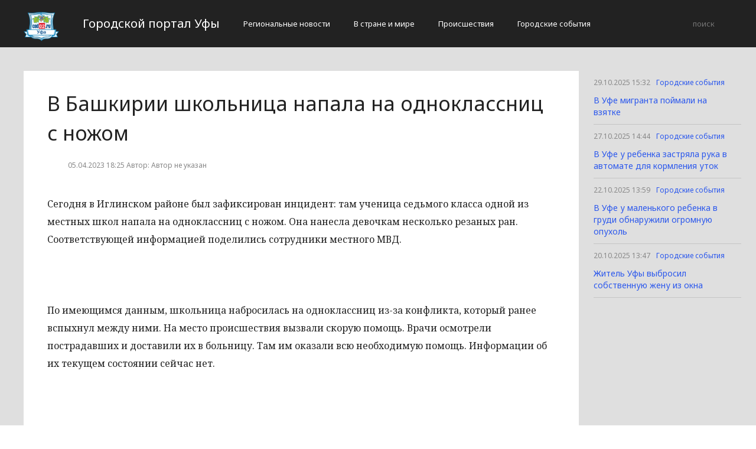

--- FILE ---
content_type: text/html; charset=UTF-8
request_url: http://cod02.ru/gorodskie-sobytiia/34822-v-baskirii-skolnica-napala-na-odnoklassnic-s-nozom.html
body_size: 2709
content:
<!DOCTYPE html>
<html>
<head>
    <title>В Башкирии школьница напала на одноклассниц с ножом</title>
    <meta charset="utf-8">
    <meta id="viewport" name="viewport" content="width=device-width,initial-scale=1.0,maximum-scale=1"/>
    <meta name="yandex-verification" content="81dd980c07bba2ab" />
    <link rel="shortcut icon" href="/favicon.ico" type="image/x-icon"/>
    <link
        href='https://fonts.googleapis.com/css?family=Noto+Sans:400,400italic,700,700italic&amp;subset=latin,cyrillic,cyrillic-ext,latin-ext'
        rel='stylesheet' type='text/css'>
    <link rel="stylesheet" href="/site/css/bootstrap.min.css">
    <link
        href='https://fonts.googleapis.com/css?family=Noto+Serif:400,400italic,700,700italic&amp;subset=latin,cyrillic,cyrillic-ext,latin-ext'
        rel='stylesheet' type='text/css'>
    <link rel="stylesheet" href="/site/css/style.css?v=12" type="text/css"/>
    <link rel="stylesheet" href="/site/css/media.css?v=9" type="text/css"/>
    <!--[if IE 7]>
    <link rel="stylesheet" href="/site/css/IE7.css" type="text/css"/> <![endif]-->
    <!--[if IE 8]>
    <link rel="stylesheet" href="/site/css/IE8.css" type="text/css"/> <![endif]-->
    <!--[if IE 9]>
    <link rel="stylesheet" href="/site/css/IE9.css" type="text/css"/> <![endif]-->
    <script type="text/javascript" src="/site/js/html5shiv.js"></script>
    <script type="text/javascript" src="/site/js/jquery-2.1.1.min.js"></script>
    <link href="/site/css/style_modal.css" rel="stylesheet" type="text/css"/>
    <script type="text/javascript" src="/site/js/init.js?v=2"></script>
    <script type="text/javascript" src="/site/js/bootstrap.min.js"></script>
    <script type="text/javascript" src="/site/js/StickyScroller.min.js"></script>
    <script type="text/javascript" src="/site/js/jquery.mousewheel.js"></script>
    <script type="text/javascript" src="/site/js/main.js?v=6"></script>
    </head>
<body>
<div class="all-content">
   <header class="header">
    <div class="wrap">
        <div class="header-wrap">
            <a href="/" class="logo">
                <img src="/logo.png" alt="" style="width: 60px;">
            </a>
            <p class="smy" style="width: auto">Городской портал Уфы</p>
                            <nav class="menu">
                    <span class="menu-adaptive"><span class="bg-menu"></span>Меню</span>
                    <ul>
                                                    <li><a href="http://cod02.ru/regionalnye-novosti/page">Региональные новости</a></li>
                                                    <li><a href="http://cod02.ru/v-strane-i-mire/page">В стране и мире</a></li>
                                                    <li><a href="http://cod02.ru/proissestviia/page">Происшествия</a></li>
                                                    <li><a href="http://cod02.ru/gorodskie-sobytiia/page">Городские события</a></li>
                                            </ul>
                </nav>
                        <form method="get" class="search-header" action="http://cod02.ru/search">
                <input class="search-header-input" type="text" placeholder="поиск" name="search">
                <button class="btn-search-header" type="submit"></button>
            </form>
        </div>
    </div>
</header>
    <div class="content">
        <div class="wrap">
            
    <div class="left-content" id="news_content">
        <div news_id="05.04.2023 18:25" news_date_id="05.04.2023 18:25" class="white-block">
            <section class="news">
                <h1>В Башкирии школьница напала на одноклассниц с ножом</h1>
                <div class="ss-info-news">
                    <time class="info-news-time" datetime="05.04.2023 18:25">05.04.2023 18:25
                                                                        Автор: Автор не указан
                    </time>
                </div>
                <p>Сегодня в Иглинском районе был зафиксирован инцидент: там ученица седьмого класса одной из местных школ напала на одноклассниц с ножом. Она нанесла девочкам несколько резаных ран. Соответствующей информацией поделились сотрудники местного МВД.</p>
<p> </p>
<p>По имеющимся данным, школьница набросилась на одноклассниц из-за конфликта, который ранее вспыхнул между ними. На место происшествия вызвали скорую помощь. Врачи осмотрели пострадавших и доставили их в больницу. Там им оказали всю необходимую помощь. Информации об их текущем состоянии сейчас нет.</p>
<p> </p>
<p>Полицейские также приехали в школу для уточнения обстоятельств. Они ведут работу с напавшей на одноклассниц девочкой. Пока неизвестно, какое по факту случившегося примут процессуальное решение.</p>
            </section>
        </div>
    </div>
    <div class="right-newsfeed">
        <aside id="fixed-block">
                            <div news_right_id="35061" class="one-newsfeed">
                    <time class="one-newsfeed-time" datetime="29.10.2025 15:32">29.10.2025 15:32</time>
                    <ul class="home-one-news-category">
                        <li><a href="http://cod02.ru/gorodskie-sobytiia/page">Городские события</a></li>
                    </ul>
                    <h6><a href="http://cod02.ru/gorodskie-sobytiia/35061-v-ufe-migranta-poimali-na-vziatke.html">В Уфе мигранта поймали на взятке</a></h6>
                </div>
                            <div news_right_id="35060" class="one-newsfeed">
                    <time class="one-newsfeed-time" datetime="27.10.2025 14:44">27.10.2025 14:44</time>
                    <ul class="home-one-news-category">
                        <li><a href="http://cod02.ru/gorodskie-sobytiia/page">Городские события</a></li>
                    </ul>
                    <h6><a href="http://cod02.ru/gorodskie-sobytiia/35060-v-ufe-u-rebenka-zastriala-ruka-v-avtomate-dlia-kormleniia-utok.html">В Уфе у ребенка застряла рука в автомате для кормления уток</a></h6>
                </div>
                            <div news_right_id="35059" class="one-newsfeed">
                    <time class="one-newsfeed-time" datetime="22.10.2025 13:59">22.10.2025 13:59</time>
                    <ul class="home-one-news-category">
                        <li><a href="http://cod02.ru/gorodskie-sobytiia/page">Городские события</a></li>
                    </ul>
                    <h6><a href="http://cod02.ru/gorodskie-sobytiia/35059-v-ufe-u-malenkogo-rebenka-v-grudi-obnaruzili-ogromnuiu-opuxol.html">В Уфе у маленького ребенка в груди обнаружили огромную опухоль</a></h6>
                </div>
                            <div news_right_id="35058" class="one-newsfeed">
                    <time class="one-newsfeed-time" datetime="20.10.2025 13:47">20.10.2025 13:47</time>
                    <ul class="home-one-news-category">
                        <li><a href="http://cod02.ru/gorodskie-sobytiia/page">Городские события</a></li>
                    </ul>
                    <h6><a href="http://cod02.ru/gorodskie-sobytiia/35058-zitel-ufy-vybrosil-sobstvennuiu-zenu-iz-okna.html">Житель Уфы выбросил собственную жену из окна</a></h6>
                </div>
                    </aside>
    </div>
            <div style="text-align: center;">
                <p class="fot">Сетевое издание «Cod02.ru»
Учредитель: Майоров Роман Евгеньевич.
Главный редактор: Сыроежкина Анна Николаевна.
Адрес: 430004, Республика Мордовия, город Саранск, ул. Кирова, д.63
Тел.: +7 929 747 33 89. Эл. почта: newscod@yandex.ru
Знак информационной продукции: 18+</p><br>
            </div>
        </div>
    </div>
</div>
</body>
</html>
